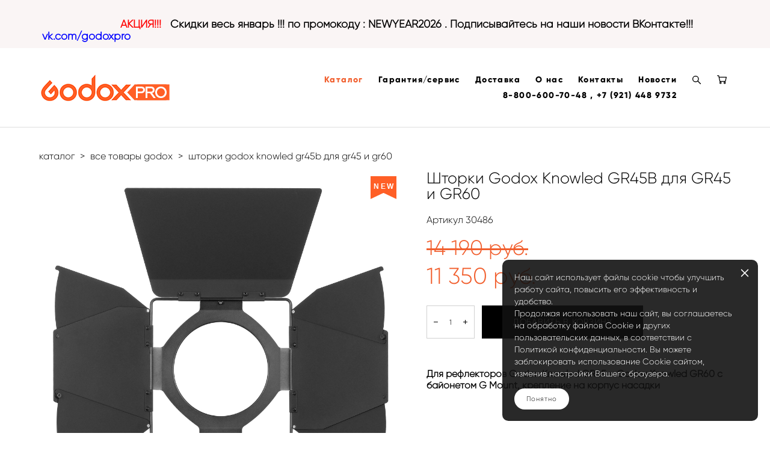

--- FILE ---
content_type: text/html; charset=UTF-8
request_url: https://godox.pro/shop/shtorki-godox-knowled-gr45b-dlja-gr45-i-gr60
body_size: 19692
content:
<!-- Vigbo-cms //cdn-st2.vigbo.com/u74664/85991/ chloe -->
<!DOCTYPE html>
<html lang="ru">
<head>
    <script>var _createCookie=function(e,o,t){var i,n="";t&&((i=new Date).setTime(i.getTime()+864e5*t),n="; expires="+i.toGMTString()),document.cookie=e+"="+o+n+"; path=/"};function getCookie(e){e=document.cookie.match(new RegExp("(?:^|; )"+e.replace(/([\.$?*|{}\(\)\[\]\\\/\+^])/g,"\\$1")+"=([^;]*)"));return e?decodeURIComponent(e[1]):void 0}"bot"==getCookie("_gphw_mode")&&_createCookie("_gphw_mode","humen",0);</script>
    <meta charset="utf-8">
<title>Godox.pro Шторки Godox Knowled GR45B для GR45 и GR60 купить. Гарантия 2 года. Официальный товар</title>
<meta name="keywords" content="Шторки Godox Knowled GR45B для GR45 и GR60 купить, Godox Knowled GR45B купить со скидкой" />
<meta name="description" content="Godox.pro В наличии ❗Шторки Godox Knowled GR45B для GR45 и GR60❗ Скидки до 15% и доставка по РФ ✅  Официальная гарантия 2 года ❗" />
    <meta property="og:title" content="Godox.pro Шторки Godox Knowled GR45B для GR45 и GR60 купить. Гарантия 2 года. Официальный товар" />
    <meta property="og:description" content="Godox.pro В наличии ❗Шторки Godox Knowled GR45B для GR45 и GR60❗ Скидки до 15% и доставка по РФ ✅  Официальная гарантия 2 года ❗" />
    <meta property="og:url" content="https://godox.pro/shop/shtorki-godox-knowled-gr45b-dlja-gr45-i-gr60" />
    <meta property="og:type" content="website" />
        <meta property="og:image" content="//cdn-sh1.vigbo.com/shops/180420/products/22059479/images/3-28a22d7f22c73cbc8a90ce81193c4c6e.jpg" />
        <meta property="og:image" content="//cdn-st2.vigbo.com/u74664/85991/logo/u-d29d6b6a3578a09dc7d6f15ff6aae723@2x.gif" />
        <meta property="og:image" content="//cdn-sh1.vigbo.com/shops/180420/products/22059479/images/3-32bdfcb5220083de9ac7dffe64893ff0.png" />

<meta name="viewport" content="width=device-width, initial-scale=1">


	<link rel="shortcut icon" href="//cdn-st2.vigbo.com/u74664/85991/favicon.ico" type="image/x-icon" />

<!-- Blog RSS -->

<!-- Preset CSS -->
    <script>window.use_preset = false;</script>

<script>
    window.cdn_paths = {};
    window.cdn_paths.modules = '//cdn-s.vigbo.com/cms/kevin2/site/' + 'dev/scripts/site/';
    window.cdn_paths.site_scripts = '//cdn-s.vigbo.com/cms/kevin2/site/' + 'dev/scripts/';
</script>
    <link href="https://fonts.googleapis.com/css?family=Abel|Alegreya:400,400i,700,700i,800,800i,900,900i|Alex+Brush|Amatic+SC:400,700|Andika|Anonymous+Pro:400i,700i|Anton|Arimo:400,400i,700,700i|Arsenal:400,400i,700,700i|Asap:400,400i,500,500i,600,600i,700,700i|Bad+Script|Baumans|Bitter:100,100i,200,200i,300,300i,400i,500,500i,600,600i,700i,800,800i,900,900i|Brygada+1918:400,700,400i,700i|Cactus+Classical+Serif|Carlito:400,700,400i,700i|Chocolate+Classical+Sans|Comfortaa:300,400,500,600,700|Commissioner:100,200,300,400,500,600,700,800,900|Cormorant:300i,400i,500,500i,600,600i,700i|Cormorant+Garamond:300i,400i,500,500i,600,600i,700i|Cormorant+Infant:300i,400i,500,500i,600,600i,700i|Cousine:400,400i,700,700i|Crafty+Girls|Cuprum:400,400i,700,700i|Days+One|Dela+Gothic+One|Delius+Unicase:400,700|Didact+Gothic|Dosis|EB+Garamond:400i,500,500i,600,600i,700i,800,800i|Euphoria+Script|Exo|Exo+2:100,100i,200,200i,300i,400i,500,500i,600,600i,700i,800,800i,900,900i|Federo|Fira+Code:300,500,600|Fira+Sans:100,100i,200,200i,300i,400i,500,500i,600,600i,700i,800,800i,900,900i|Fira+Sans+Condensed:100,100i,200,200i,300i,400i,500,500i,600,600i,700i,800,800i,900,900i|Forum|Gentium+Book+Plus:400,700,400i,700i|Gentium+Plus:400,700,400i,700i|Geologica:100,200,300,400,500,600,700,800,900|Glegoo:400,700|Golos+Text:400,500,600,700,800,900|Gudea:400,400i,700|Handlee|IBM+Plex+Mono:100,100i,200,200i,300i,400i,500,500i,600,600i,700i|IBM+Plex+Sans:100,100i,200,200i,300i,400i,500,500i,600,600i,700i|IBM+Plex+Serif:100,100i,200,200i,300,300i,400,400i,500,500i,600,600i,700,700i|Inter:100,200,300,400,500,600,700,800,900|Inter+Tight:100,200,300,400,500,600,700,800,900,100i,200i,300i,400i,500i,600i,700i,800i,900i|Istok+Web:400,400i,700,700i|JetBrains+Mono:100,100i,200,200i,300,300i,400,400i,500,500i,600,600i,700,700i,800,800i|Jost:100,100i,200,200i,300,300i,400,400i,500,500i,600,600i,700,700i,800,800i,900,900i|Jura:400,300,500,600,700|Kelly+Slab|Kranky|Krona+One|Leckerli+One|Ledger|Liter|Lobster|Lora:400,400i,700,700i,500,500i,600,600i|Lunasima:400,700|Manrope:200,300,400,500,600,700,800|Marck+Script|Marko+One|Marmelad|Merienda+One|Merriweather:300i,400i,700i,900,900i|Moderustic:300,400,500,600,700,800|Montserrat:300i,400i,500,500i,600,600i,700i,800,800i,900,900i|Montserrat+Alternates:100,100i,200,200i,300,300i,400,400i,500,500i,600,600i,700,700i,800,800i,900,900i|Mulish:200,300,400,500,600,700,800,900,200i,300i,400i,500i,600i,700i,800i,900i|Neucha|Noticia+Text:400,400i,700,700i|Noto+Sans:400,400i,700,700i|Noto+Sans+Mono:100,200,300,400,500,600,700,800,900|Noto+Serif:400,400i,700,700i|Noto+Serif+Display:100,200,300,400,500,600,700,800,900,100i,200i,300i,400i,500i,600i,700i,800i,900i|Nova+Flat|Nova+Oval|Nova+Round|Nova+Slim|Nunito:400,200,200i,300,300i,400i,600,600i,700,700i,800,800i,900,900i|Old+Standard+TT:400i|Open+Sans:300i,400i,600,600i,700i,800,800i|Open+Sans+Condensed:300,300i,700|Oranienbaum|Original+Surfer|Oswald:200,500,600|Oxygen:300|Pacifico|Philosopher:400,400i,700,700i|Piazzolla:100,200,300,400,500,600,700,800,900,100i,200i,300i,400i,500i,600i,700i,800i,900i|Play:400,700|Playfair+Display:400,700,400i,500,500i,600,600i,700i,800,800i,900,900i|Playfair+Display+SC|Poiret+One|Press+Start+2P|Prosto+One|PT+Mono|PT+Sans:400i,700i|PT+Sans+Caption:400,700|PT+Sans+Narrow:400,700|PT+Serif:400i,700i|PT+Serif+Caption:400,400i|Quicksand|Raleway:100,100i,300i,400i,500,500i,600,600i,700i,800,800i,900,900i|Roboto:100,100i,300i,400i,500,500i,700i,900,900i|Roboto+Condensed:300i,400i,700i|Roboto+Mono:100,100i,200,200i,300,300i,400,400i,500,500i,600,600i,700,700i|Roboto+Slab:100,200,500,600,800,900|Rochester|Rokkitt:400,100,300,500,600,700,800,900|Rubik:300i,400i,500,500i,600,600i,700i,800,800i,900,900i|Ruslan+Display|Russo+One|Salsa|Satisfy|Scada:400,400i,700,700i|Snippet|Sofia|Source+Code+Pro:200,300,400,500,600,700,900|Source+Sans+Pro:200,300,400,600,700,900|Source+Serif+Pro:200,200i,300,300i,400,400i,600,600i,700,700i,900,900i|Spectral:200,200i,300,300i,400,400i,500,500i,600,600i,700,700i,800,800i|Stint+Ultra+Expanded|STIX+Two+Text:400,700,400i,700i|Syncopate|Tenor+Sans|Tinos:400,400i,700,700i|Trochut|Ubuntu:300i,400i,500,500i,700i|Ubuntu+Condensed|Ubuntu+Mono:400,400i,700,700i|Unbounded:200,300,400,500,600,700,800,900|Underdog|Unkempt:400,700|Voces|Wix+Madefor+Display:400,500,600,700,800|Wix+Madefor+Text:400,500,600,700,800,400i,500i,600i,700i,800i|Yeseva+One|Ysabeau:100,200,300,400,500,600,700,800,900,100i,200i,300i,400i,500i,600i,700i,800i,900i|Ysabeau+Infant:100,200,300,400,500,600,700,800,900,100i,200i,300i,400i,500i,600i,700i,800i,900i|Ysabeau+Office:100,200,300,400,500,600,700,800,900,100i,200i,300i,400i,500i,600i,700i,800i,900i|Ysabeau+SC:100,200,300,400,500,600,700,800,900|Zen+Old+Mincho&display=swap&subset=cyrillic" rel="stylesheet">    <!-- CORE CSS -->
            <link rel="stylesheet" type="text/css" href="//cdn-sh.vigbo.com/vigbo-cms/styles/prod/build_shop_front.css?v=FnqQ0y">
        <!-- SITE CSS -->
    <link rel="stylesheet" type="text/css" href="//cdn-s.vigbo.com/cms/kevin2/site/prod/css/build_cms_front.css?v=FnqQ0y">
    <!-- PREVIEW CSS -->
        <link rel="stylesheet" type="text/css" href="https://godox.pro/css/custom-shop.css?v=46.738" />
            <!-- +React styles -->
    <link rel="stylesheet" type="text/css" href="//cdn-s.vigbo.com/cms/kevin2/site/prod/css/main.chunk.css?ver=dewsUi"></link>
    <!-- -React styles -->
    
    <!-- LIFE CHANGED CSS -->
            <link rel="stylesheet" type="text/css" href="https://godox.pro/css/custom.css?v=46.738" />
    
    
                    <!-- <script src="//cdn-s.vigbo.com/cms/kevin2/site/dev/scripts/vendor/jquery-1.9.1.min.js?v=dewsUi"></script> -->

            <link rel="stylesheet" type="text/css" href="https://godox.pro/css/css_user.css?v=46.738" />
    
    
    <!-- Google Tag Manager -->
<!--
<script>(function(w,d,s,l,i){w[l]=w[l]||[];w[l].push({'gtm.start':
new Date().getTime(),event:'gtm.js'});var f=d.getElementsByTagName(s)[0],
j=d.createElement(s),dl=l!='dataLayer'?'&l='+l:'';j.async=true;j.src=
'https://www.googletagmanager.com/gtm.js?id='+i+dl;f.parentNode.insertBefore(j,f);
})(window,document,'script','dataLayer','GTM-PTSHFSN');</script>
-->
<!-- End Google Tag Manager -->

<!-- Yandex.Metrika counter -->
<script type="text/javascript" >
    (function (d, w, c) {
        (w[c] = w[c] || []).push(function() {
            try {
                w.yaCounter47948327 = new Ya.Metrika({
                    id:47948327,
                    clickmap:true,
                    trackLinks:true,
                    accurateTrackBounce:true,
                    webvisor:true
                });
            } catch(e) { }
        });

        var n = d.getElementsByTagName("script")[0],
            s = d.createElement("script"),
            f = function () { n.parentNode.insertBefore(s, n); };
        s.type = "text/javascript";
        s.async = true;
        s.src = "https://mc.yandex.ru/metrika/watch.js";

        if (w.opera == "[object Opera]") {
            d.addEventListener("DOMContentLoaded", f, false);
        } else { f(); }
    })(document, window, "yandex_metrika_callbacks");
</script>
<noscript><div><img src="https://mc.yandex.ru/watch/47948327" style="position:absolute; left:-9999px;" alt="" /></div></noscript>
<!-- /Yandex.Metrika counter -->

<meta name="yandex-verification" content="316175be26924f48" />

<script src="//code.jivo.ru/widget/CnOefXHSgb" async></script>

<!-- Top.Mail.Ru counter -->
<script type="text/javascript">
var _tmr = window._tmr || (window._tmr = []);
_tmr.push({id: "3478724", type: "pageView", start: (new Date()).getTime()});
(function (d, w, id) {
  if (d.getElementById(id)) return;
  var ts = d.createElement("script"); ts.type = "text/javascript"; ts.async = true; ts.id = id;
  ts.src = "https://top-fwz1.mail.ru/js/code.js";
  var f = function () {var s = d.getElementsByTagName("script")[0]; s.parentNode.insertBefore(ts, s);};
  if (w.opera == "[object Opera]") { d.addEventListener("DOMContentLoaded", f, false); } else { f(); }
})(document, window, "tmr-code");
</script>
<noscript><div><img src="https://top-fwz1.mail.ru/counter?id=3478724;js=na" style="position:absolute;left:-9999px;" alt="Top.Mail.Ru" /></div></noscript>
<!-- /Top.Mail.Ru counter -->
    <style>
    .adaptive-desktop .custom__content--max-width,
    .adaptive-desktop .md-infoline__wrap {
        max-width: 100%;
    }
</style>
    <script src="//cdn-s.vigbo.com/cms/kevin2/site/dev/scripts/vendor/jquery-3.3.1.min.js?ver=dewsUi"></script>

    </head>


	



    <body data-template="chloe" class="f__preset-box f__site f__2 loading locale_ru chloe mod--search-enable mod--img-logo mod--header-static mod--menu-action-on-scroll mod--menu-load-on-scroll mod--menu-effect-from-top protect-images desktop mod--shop-page adaptive-desktop mod--horizontal-menu mod--infoline-enable bot-version js--loading-cascade mod--font-none-preset layout-logo-left--from-logo   " data-preview="">

            
    
                        <!-- Инфополоса -->
            <div id="md-infoline" class="md-infoline js--infoline  ">
                    <div class="md-infoline__cont f__3">
            <div class="md-infoline__wrap custom__content--max-width">
                                <p class="f__3 f__mt-0 f__mb-0"><span style="font-size:18px;">&nbsp; &nbsp; &nbsp; &nbsp; &nbsp; &nbsp; &nbsp; &nbsp;<strong><span style="color:#ff0000;">&nbsp; &nbsp; &nbsp; &nbsp;<br />
&nbsp; &nbsp; &nbsp; &nbsp; &nbsp; &nbsp; &nbsp; &nbsp; &nbsp; &nbsp; &nbsp; &nbsp; &nbsp; &nbsp;АКЦИЯ!!!</span><span style="color:#000000;">&nbsp; &nbsp;Скидки весь январь !!! по промокоду : NEWYEAR2026 .&nbsp;Подписывайтесь на наши новости ВКонтакте!!!</span>&nbsp;</strong> &nbsp; <strong><a href="http://vk.com/godoxpro"><span style="color:#0000ff;">&nbsp;vk.com/godoxpro</span></a></strong></span></p>                            </div>
        </div>
    
</div>
    <div class="md-infoline-assets">
        <script>
            let infolineTypeTpl = 'tech'; /* Миграция и смена дизайна*/
			const infolineDBVersionTpl = "18";
            let infoscripeStorage = localStorage.getItem('infostripe');
            const infostripeData = JSON.parse(infoscripeStorage);
			let infolineinfolineFirstJSTpl = false;

            if(!infoscripeStorage || (infoscripeStorage && (infostripeData.version !== infolineDBVersionTpl))) {
                infolineinfolineFirstJSTpl = true;
                $('body').addClass('is--infoline-firstopen');
            }
        </script>
        <script>
			infolineTypeTpl = 'user'; /* Используется обычной полосой */
			const infolineCrossSettingTpl = "false";
        </script>
<style>
    .md-infoline__cont {
    padding-top: 10px;
    padding-bottom: 10px;
}
    .md-infoline {
        background: #faf5f5;
    }
.md-infoline__close svg path {
        fill: ;
    }
/* Цвет крестика не используется после задачи MAIN-3592
.md-infoline__close:hover svg path  {
        fill: ;
    }
*/
</style>
        </div>

                <div class="l-wrap js-wrap">

    <header class="l-header l-header-main js-header-main layout-logo-left--from-logo  ">
    <div class="l-header__wrapper custom__header-decorate-line custom__menu-bg-rgba mod--menubg-nochange custom__header-padding-y mod--show-menu-after-logo-load mod--effect-move-from-top">
        <div class="l-header__cont ">

            <div class="l-header__row">

                <div class="l-header__col0 l-header__col l-header__mobile--box"><!-- mobile menu -->
                    <!-- basket icon for mobile -->
                                            <div class="md-menu__icons mod--right md-menu__li-l1">
                            <!-- Если есть поиск или корзина -->
    <div class="l-header__icons--box f__menu">
        &nbsp; <!-- для выравнивания по вертикали (дублирует размер шрифта) -->

        <div class="l-header__icons--wrap">
            <div class="js--iconBasketWrapper" >
                 <!-- если не только Поиск и есть Магазин -->
                    <!-- то выводим корзину -->
                    <div class="js--iconBasketView shop_page l-header__icon l-header__icon--cart" >
                        <a href='/shop/cart' class='shop-basket--box lnk-cart design_editor-icons' data-id='shop-cart-widget'>
                            <span class='shop-basket'>
                                                                    <!-- Basket 05 -->
                                    <svg xmlns="http://www.w3.org/2000/svg" viewBox="0 0 18.5 17.5"><polyline class="basket-svg-style basket-svg-edit-round" points="0.75 1.63 3.13 1.63 5.51 12.59 15.95 12.59 17.75 4.63 4.3 4.63"/><ellipse class="basket-svg-style basket-svg-edit-limit" cx="6.64" cy="15.42" rx="1.36" ry="1.33"/><ellipse class="basket-svg-style basket-svg-edit-limit" cx="14.59" cy="15.42" rx="1.36" ry="1.33"/></svg>

                                                            </span>
                            <span class='shop-cart-widget-amount'>
                                                            </span>
                        </a>
                    </div>
                
            </div>

                            <div class="l-header__icon l-header__icon--search">
                    <a class="searchform__svg js--open_searchform design_editor-icons">
                        <svg xmlns="http://www.w3.org/2000/svg" viewBox="0 0 15.5 17.5"><ellipse class="search-svg-style" cx="5.92" cy="8.01" rx="5.17" ry="5.13"/><line class="search-svg-style" x1="9.59" y1="11.64" x2="14.75" y2="16.75"/></svg>
                    </a>
                </div>
                    </div>

        <!-- Add separator -->
                <!-- -->
    </div>
                        </div>
                                    </div>

                <div class="l-header__col1 l-header__col l-header__logo--box mod--set-logo-max-width">
                    <div id='logoWrap' class='logo__wrap' data-lt="" >
                        
<div class="logo logo-image">
	<a href="https://godox.pro/">
		

			
			<img src="[data-uri]"
				 data-src="//cdn-st2.vigbo.com/u74664/85991/logo/u-d29d6b6a3578a09dc7d6f15ff6aae723.gif?v=46.738"
				 alt="Godox.pro"
				 title="Godox.pro"
				 class="copy-protect mod--has-logo2x mod--has-logo1x "
				 						data-src2x="//cdn-st2.vigbo.com/u74664/85991/logo/u-d29d6b6a3578a09dc7d6f15ff6aae723@2x.gif?v=46.738"
						data-width2x="220"
				 			/>
			</a>

</div>
                    </div>
                </div>

                <div class="l-header__col2 l-header__col l-header__menu--box">

                    <nav class='md-menu' data-menu-type="origin">
                        			<ul class="menu md-menu__main js--menu__main is--level1 		 mod--menu_left"><li  id="5308531" data-id="5308531" class="md-menu__li-l1 menu-item js--menu__li-l1  active"><a class="md-menu__href-l1 is--link-level1 f__menu mod--href-l1__shop js--shop-categories-link  big-height5" data-name="Каталог" data-url="shop" href="https://godox.pro/shop"  >Каталог</a></li><li  id="5308538" data-id="5308538" class="md-menu__li-l1 menu-item js--menu__li-l1 "><a class="md-menu__href-l1 is--link-level1 f__menu  big-height5" href="https://godox.pro/garantija-i-servis-godox"  >Гарантия/сервис </a></li><li  id="5308536" data-id="5308536" class="md-menu__li-l1 menu-item js--menu__li-l1 "><a class="md-menu__href-l1 is--link-level1 f__menu  big-height5" href="https://godox.pro/dostavka"  >Доставка</a></li><li  id="5308539" data-id="5308539" class="md-menu__li-l1 menu-item js--menu__li-l1 "><a class="md-menu__href-l1 is--link-level1 f__menu  big-height5" href="https://godox.pro/o-nas"  >О нас</a></li><li  id="5308533" data-id="5308533" class="md-menu__li-l1 menu-item js--menu__li-l1 "><a class="md-menu__href-l1 is--link-level1 f__menu  big-height5" href="https://godox.pro/contacts_spec"  >Контакты</a></li><li  id="6475970" data-id="6475970" class="md-menu__li-l1 menu-item js--menu__li-l1 "><a class="md-menu__href-l1 is--link-level1 f__menu  big-height5" href="https://godox.pro/news"  >Новости</a></li><li  id="5308540" data-id="5308540" class="md-menu__li-l1 menu-item js--menu__li-l1 "><a class="md-menu__href-l1 is--link-level1 f__menu  big-height5" href="/#" rel="ext noopener noreferrer" >8-800-600-70-48 , +7 (921) 448 9732</a></li></ul><div class="md-menu-mobile__socials social-icons"><div class="social-icons-wrapper"></div></div>
                        <div class="js--menu-icons md-menu__icons md-menu__li-l1 md-menu__has-separator shop_page" >
                            <!-- Если есть поиск или корзина -->
    <div class="l-header__icons--box f__menu">
        &nbsp; <!-- для выравнивания по вертикали (дублирует размер шрифта) -->

        <div class="l-header__icons--wrap">
            <div class="js--iconBasketWrapper" >
                 <!-- если не только Поиск и есть Магазин -->
                    <!-- то выводим корзину -->
                    <div class="js--iconBasketView shop_page l-header__icon l-header__icon--cart" >
                        <a href='/shop/cart' class='shop-basket--box lnk-cart design_editor-icons' data-id='shop-cart-widget'>
                            <span class='shop-basket'>
                                                                    <!-- Basket 05 -->
                                    <svg xmlns="http://www.w3.org/2000/svg" viewBox="0 0 18.5 17.5"><polyline class="basket-svg-style basket-svg-edit-round" points="0.75 1.63 3.13 1.63 5.51 12.59 15.95 12.59 17.75 4.63 4.3 4.63"/><ellipse class="basket-svg-style basket-svg-edit-limit" cx="6.64" cy="15.42" rx="1.36" ry="1.33"/><ellipse class="basket-svg-style basket-svg-edit-limit" cx="14.59" cy="15.42" rx="1.36" ry="1.33"/></svg>

                                                            </span>
                            <span class='shop-cart-widget-amount'>
                                                            </span>
                        </a>
                    </div>
                
            </div>

                            <div class="l-header__icon l-header__icon--search">
                    <a class="searchform__svg js--open_searchform design_editor-icons">
                        <svg xmlns="http://www.w3.org/2000/svg" viewBox="0 0 15.5 17.5"><ellipse class="search-svg-style" cx="5.92" cy="8.01" rx="5.17" ry="5.13"/><line class="search-svg-style" x1="9.59" y1="11.64" x2="14.75" y2="16.75"/></svg>
                    </a>
                </div>
                    </div>

        <!-- Add separator -->
                <!-- -->
    </div>
                        </div>
                    </nav>
                </div>

                <div class="l-header__col3 l-header__col l-header__ham--box" data-count-pages="7">
    <div class="md-menu__hamburger js-mob-menu-open">
        <svg height="20px" xmlns="http://www.w3.org/2000/svg" viewBox="0 0 18 17.5"><line class="hamburger-svg-style" y1="1" x2="18" y2="1"/><line class="hamburger-svg-style" y1="7" x2="18" y2="7"/><line class="hamburger-svg-style" y1="13" x2="18" y2="13"/></svg>
    </div>
</div>

            </div>
        </div>
    </div>
</header>








        <!-- Mobile menu -->
        <!-- mobile menu -->
<div  data-menu-type="mobile" data-custom-scroll data-set-top="stay-in-window" class="custom__header-decorate-line mod--custom-scroll-hidden mod--custom-scroll-resize md-menu--mobile js--menu--mobile mod--set-top--stop-mobile">
    <div class="md-menu--mobile__cont js--menu-mobile__cont">
                <div class="md-menu__icons mod--right md-menu__li-l1 js--menu__li-l1">
            <!-- Если есть поиск или корзина -->
    <div class="l-header__icons--box f__menu">
        &nbsp; <!-- для выравнивания по вертикали (дублирует размер шрифта) -->

        <div class="l-header__icons--wrap">
            <div class="js--iconBasketWrapper" >
                 <!-- если не только Поиск и есть Магазин -->
                    <!-- то выводим корзину -->
                    <div class="js--iconBasketView shop_page l-header__icon l-header__icon--cart" >
                        <a href='/shop/cart' class='shop-basket--box lnk-cart design_editor-icons' data-id='shop-cart-widget'>
                            <span class='shop-basket'>
                                                                    <!-- Basket 05 -->
                                    <svg xmlns="http://www.w3.org/2000/svg" viewBox="0 0 18.5 17.5"><polyline class="basket-svg-style basket-svg-edit-round" points="0.75 1.63 3.13 1.63 5.51 12.59 15.95 12.59 17.75 4.63 4.3 4.63"/><ellipse class="basket-svg-style basket-svg-edit-limit" cx="6.64" cy="15.42" rx="1.36" ry="1.33"/><ellipse class="basket-svg-style basket-svg-edit-limit" cx="14.59" cy="15.42" rx="1.36" ry="1.33"/></svg>

                                                            </span>
                            <span class='shop-cart-widget-amount'>
                                                            </span>
                        </a>
                    </div>
                
            </div>

                            <div class="l-header__icon l-header__icon--search">
                    <a class="searchform__svg js--open_searchform design_editor-icons">
                        <svg xmlns="http://www.w3.org/2000/svg" viewBox="0 0 15.5 17.5"><ellipse class="search-svg-style" cx="5.92" cy="8.01" rx="5.17" ry="5.13"/><line class="search-svg-style" x1="9.59" y1="11.64" x2="14.75" y2="16.75"/></svg>
                    </a>
                </div>
                    </div>

        <!-- Add separator -->
                <!-- -->
    </div>
        </div>
        
        			<ul class="menu md-menu__main js--menu__main is--level1 		 mod--menu_left"><li  id="5308531" data-id="5308531" class="md-menu__li-l1 menu-item js--menu__li-l1  active"><a class="md-menu__href-l1 is--link-level1 f__menu mod--href-l1__shop js--shop-categories-link  big-height5" data-name="Каталог" data-url="shop" href="https://godox.pro/shop"  >Каталог</a></li><li  id="5308538" data-id="5308538" class="md-menu__li-l1 menu-item js--menu__li-l1 "><a class="md-menu__href-l1 is--link-level1 f__menu  big-height5" href="https://godox.pro/garantija-i-servis-godox"  >Гарантия/сервис </a></li><li  id="5308536" data-id="5308536" class="md-menu__li-l1 menu-item js--menu__li-l1 "><a class="md-menu__href-l1 is--link-level1 f__menu  big-height5" href="https://godox.pro/dostavka"  >Доставка</a></li><li  id="5308539" data-id="5308539" class="md-menu__li-l1 menu-item js--menu__li-l1 "><a class="md-menu__href-l1 is--link-level1 f__menu  big-height5" href="https://godox.pro/o-nas"  >О нас</a></li><li  id="5308533" data-id="5308533" class="md-menu__li-l1 menu-item js--menu__li-l1 "><a class="md-menu__href-l1 is--link-level1 f__menu  big-height5" href="https://godox.pro/contacts_spec"  >Контакты</a></li><li  id="6475970" data-id="6475970" class="md-menu__li-l1 menu-item js--menu__li-l1 "><a class="md-menu__href-l1 is--link-level1 f__menu  big-height5" href="https://godox.pro/news"  >Новости</a></li><li  id="5308540" data-id="5308540" class="md-menu__li-l1 menu-item js--menu__li-l1 "><a class="md-menu__href-l1 is--link-level1 f__menu  big-height5" href="/#" rel="ext noopener noreferrer" >8-800-600-70-48 , +7 (921) 448 9732</a></li></ul><div class="md-menu-mobile__socials social-icons"><div class="social-icons-wrapper"></div></div>
        <span class="js-close-mobile-menu close-mobile-menu">
        <!--<svg width="20px" height="20px"  xmlns="http://www.w3.org/2000/svg" viewBox="0 0 14.39 17.5"><line class="close-menu-burger" x1="0.53" y1="2.04" x2="13.86" y2="15.37"/><line class="close-menu-burger" x1="0.53" y1="15.37" x2="13.86" y2="2.04"/></svg>-->
            <svg xmlns="http://www.w3.org/2000/svg" width="18" height="18" viewBox="0 0 18 18"><path class="close-menu-burger" fill="none" fill-rule="evenodd" stroke="#fff" stroke-linecap="round" stroke-linejoin="round" stroke-width="1.5" d="M9 9.5l8-8-8 8-8-8 8 8zm0 0l8 8-8-8-8 8 8-8z"/></svg>
        </span>
    </div>
</div>

        <!-- Blog Slider -->
        
        <!-- CONTENT -->
        <div class="l-content l-content--main  desktop ">
            <section class="l-content--box l-content--box-shop js--box-shop shopProductPage" data-hash="shop" data-structure="">
    <div class="container custom__content--max-width">
        <div class="page shop-product autotest--shop-product img-zoom">

            <div class="schop-content-wrapper js-shop-content-wrapper ">
                    <!-- +Breadcrumbs -->
            <nav class="shop-bread-crumbs autotest--shop-bread-crumbs f__s_crumbs f__3 de--shop-breadcrumbs__font-family">
                <a href="https://godox.pro/shop" class="de--shop-breadcrumbs__font-family">каталог</a>
                <span class="shop-separator">&GT;</span>

                
                                <a href="https://godox.pro/shop/vse-tovary-godox" class="de--shop-breadcrumbs__font-family">все товары godox</a>
                <span class="shop-separator">&GT;</span>
                
                <span>шторки godox knowled gr45b для gr45 и gr60</span>
            </nav>
            <!-- -Breadcrumbs -->
        
        
<div class="product-gallery layout-square">

    <!-- +Product image slider -->
    <div class="product-gallery__mobile js--product-parent-block js--product-gallery__mobile
                ">
                    <div class="product-gallery__slider js--product-gallery__slider product-main-image" data-count-image="5">
                                <div class="product-gallery__slider-item product-image js--product-gallery__item" data-index="0">
                                        <img                             fetchpriority="high"
                                                data-number="0"
                         src="[data-uri]%3D%3D" alt="Шторки Godox Knowled GR45B для GR45 и GR60"
                         class="loading copy-protect active"
                         data-index="0"
                         data-id="60861211"
                         data-base-path="//cdn-sh1.vigbo.com/shops/180420/products/22059479/images/"
                         data-file-name="28a22d7f22c73cbc8a90ce81193c4c6e.jpg"
                         data-sizes='{"2":{"width":1024,"height":1024},"3":{"width":2048,"height":2048},"500":{"width":512,"height":512}}'
                    data-version=""
                    data-width="1024"
                    data-height="1024" />
                </div>
                                <div class="product-gallery__slider-item product-image js--product-gallery__item" data-index="1">
                                        <img                             loading="lazy"
                            decoding="async"
                                                data-number="1"
                         src="[data-uri]%3D%3D" alt="Шторки Godox Knowled GR45B для GR45 и GR60"
                         class="loading copy-protect "
                         data-index="1"
                         data-id="60861212"
                         data-base-path="//cdn-sh1.vigbo.com/shops/180420/products/22059479/images/"
                         data-file-name="32bdfcb5220083de9ac7dffe64893ff0.png"
                         data-sizes='{"2":{"width":1024,"height":1024},"3":{"width":2000,"height":2000},"500":{"width":512,"height":512}}'
                    data-version=""
                    data-width="1024"
                    data-height="1024" />
                </div>
                                <div class="product-gallery__slider-item product-image js--product-gallery__item" data-index="2">
                                        <img                             loading="lazy"
                            decoding="async"
                                                data-number="2"
                         src="[data-uri]%3D%3D" alt="Шторки Godox Knowled GR45B для GR45 и GR60"
                         class="loading copy-protect "
                         data-index="2"
                         data-id="60861213"
                         data-base-path="//cdn-sh1.vigbo.com/shops/180420/products/22059479/images/"
                         data-file-name="99fa049250f41eac978f3033e2697655.png"
                         data-sizes='{"2":{"width":1024,"height":1024},"3":{"width":2000,"height":2000},"500":{"width":512,"height":512}}'
                    data-version=""
                    data-width="1024"
                    data-height="1024" />
                </div>
                                <div class="product-gallery__slider-item product-image js--product-gallery__item" data-index="3">
                                        <img                             loading="lazy"
                            decoding="async"
                                                data-number="3"
                         src="[data-uri]%3D%3D" alt="Шторки Godox Knowled GR45B для GR45 и GR60"
                         class="loading copy-protect "
                         data-index="3"
                         data-id="60861214"
                         data-base-path="//cdn-sh1.vigbo.com/shops/180420/products/22059479/images/"
                         data-file-name="98187adaa59309d342dd5f25320f2861.jpg"
                         data-sizes='{"2":{"width":1024,"height":1024},"3":{"width":2000,"height":2000},"500":{"width":512,"height":512}}'
                    data-version=""
                    data-width="1024"
                    data-height="1024" />
                </div>
                                <div class="product-gallery__slider-item product-image js--product-gallery__item" data-index="4">
                                        <img                             loading="lazy"
                            decoding="async"
                                                data-number="4"
                         src="[data-uri]%3D%3D" alt="Шторки Godox Knowled GR45B для GR45 и GR60"
                         class="loading copy-protect "
                         data-index="4"
                         data-id="60861215"
                         data-base-path="//cdn-sh1.vigbo.com/shops/180420/products/22059479/images/"
                         data-file-name="9f0b3e1abc06e609899ab1ebe81012ae.jpg"
                         data-sizes='{"2":{"width":1024,"height":1024},"3":{"width":2000,"height":2000},"500":{"width":512,"height":512}}'
                    data-version=""
                    data-width="1024"
                    data-height="1024" />
                </div>
                            </div>

            <div class="js--product-images product-images clearfix ">
                                <div class="product-image-cell js--product-gallery__item active" data-index="0">
                    <a href="#" class="product-image">
                                                <img                                 fetchpriority="high"
                                                        data-number="0"
                             src="" alt="Шторки Godox Knowled GR45B для GR45 и GR60" class="loading copy-protect"
                             data-index="0"
                             data-id="60861211"
                             data-sizes='{"2":{"width":1024,"height":1024},"3":{"width":2048,"height":2048},"500":{"width":512,"height":512}}'
                        data-base-path="//cdn-sh1.vigbo.com/shops/180420/products/22059479/images/"
                        data-file-name="28a22d7f22c73cbc8a90ce81193c4c6e.jpg"
                        data-version=""
                        data-width="1024"
                        data-height="1024" />
                    </a>
                </div>
                                <div class="product-image-cell js--product-gallery__item " data-index="1">
                    <a href="#" class="product-image">
                                                <img                                 loading="lazy"
                                decoding="async"
                                                        data-number="1"
                             src="" alt="Шторки Godox Knowled GR45B для GR45 и GR60" class="loading copy-protect"
                             data-index="1"
                             data-id="60861212"
                             data-sizes='{"2":{"width":1024,"height":1024},"3":{"width":2000,"height":2000},"500":{"width":512,"height":512}}'
                        data-base-path="//cdn-sh1.vigbo.com/shops/180420/products/22059479/images/"
                        data-file-name="32bdfcb5220083de9ac7dffe64893ff0.png"
                        data-version=""
                        data-width="1024"
                        data-height="1024" />
                    </a>
                </div>
                                <div class="product-image-cell js--product-gallery__item " data-index="2">
                    <a href="#" class="product-image">
                                                <img                                 loading="lazy"
                                decoding="async"
                                                        data-number="2"
                             src="" alt="Шторки Godox Knowled GR45B для GR45 и GR60" class="loading copy-protect"
                             data-index="2"
                             data-id="60861213"
                             data-sizes='{"2":{"width":1024,"height":1024},"3":{"width":2000,"height":2000},"500":{"width":512,"height":512}}'
                        data-base-path="//cdn-sh1.vigbo.com/shops/180420/products/22059479/images/"
                        data-file-name="99fa049250f41eac978f3033e2697655.png"
                        data-version=""
                        data-width="1024"
                        data-height="1024" />
                    </a>
                </div>
                                <div class="product-image-cell js--product-gallery__item " data-index="3">
                    <a href="#" class="product-image">
                                                <img                                 loading="lazy"
                                decoding="async"
                                                        data-number="3"
                             src="" alt="Шторки Godox Knowled GR45B для GR45 и GR60" class="loading copy-protect"
                             data-index="3"
                             data-id="60861214"
                             data-sizes='{"2":{"width":1024,"height":1024},"3":{"width":2000,"height":2000},"500":{"width":512,"height":512}}'
                        data-base-path="//cdn-sh1.vigbo.com/shops/180420/products/22059479/images/"
                        data-file-name="98187adaa59309d342dd5f25320f2861.jpg"
                        data-version=""
                        data-width="1024"
                        data-height="1024" />
                    </a>
                </div>
                                <div class="product-image-cell js--product-gallery__item " data-index="4">
                    <a href="#" class="product-image">
                                                <img                                 loading="lazy"
                                decoding="async"
                                                        data-number="4"
                             src="" alt="Шторки Godox Knowled GR45B для GR45 и GR60" class="loading copy-protect"
                             data-index="4"
                             data-id="60861215"
                             data-sizes='{"2":{"width":1024,"height":1024},"3":{"width":2000,"height":2000},"500":{"width":512,"height":512}}'
                        data-base-path="//cdn-sh1.vigbo.com/shops/180420/products/22059479/images/"
                        data-file-name="9f0b3e1abc06e609899ab1ebe81012ae.jpg"
                        data-version=""
                        data-width="1024"
                        data-height="1024" />
                    </a>
                </div>
                            </div>

            </div>
    <!-- -Product image slider -->

</div>

<div class="shop-fsbox">


		<div class="control close">
			<a class="fsbox__nav fsbox__close" id="fsboxClose" href="#">
				<svg class="fsbox__close-ico" xmlns="http://www.w3.org/2000/svg" width="18" height="18" viewBox="0 0 18 18">
					<path class="close-menu-burger de--main__text-default-color--stroke" fill="none" fill-rule="evenodd" stroke="#fff" stroke-linecap="round" stroke-linejoin="round" stroke-width="1.5" d="M9 9.5l8-8-8 8-8-8 8 8zm0 0l8 8-8-8-8 8 8-8z"></path>
				</svg>
			</a>
		</div>
		<div class="control prev">
			<a class="fsbox__nav" id="fsboxPrev" href="#">
				<svg xmlns="http://www.w3.org/2000/svg" width="14" height="14" viewBox="0 0 16 27"
					 style="overflow: hidden; position: relative;">
					<path class="de--main__text-default-color" stroke="none"
						  d="M140.206,1140.93L152,1151.86l-2.133,2.13L136,1141.13l0.137-.13-0.131-.14L149.869,1127l2.132,2.13Z"
						  transform="translate(-136 -1127)"></path>
				</svg>

			</a>
		</div>
		<div class="control next">
			<a class="fsbox__nav" id="fsboxNext" href="#">
				<svg xmlns="http://www.w3.org/2000/svg" width="14" height="14" viewBox="0 0 16 27"
					 style="overflow: hidden; position: relative;">
					<path class="de--main__text-default-color" stroke="none"
						  d="M2815,1141.13l-13.86,12.86-2.13-2.13,11.78-10.93-11.79-11.8,2.13-2.13,13.86,13.86-0.13.14Z"
						  transform="translate(-2799 -1127)"></path>
				</svg>
			</a>
		</div>

		<div class="spinner-container">
			<div class="spinner">
                <svg class="md-preloader" viewBox="0 0 66 66" xmlns="http://www.w3.org/2000/svg"><circle class="path" fill="none" stroke-width="4" stroke-linecap="round" cx="33" cy="33" r="30"></circle></svg>
            </div>
		</div>

		<div class="shop-slides">
                            <div class="shop-slide__block js--shop-slide__block">
                    <img src="data:image/gif,"
                         alt="Шторки Godox Knowled GR45B для GR45 и GR60"
                         class="loading js--copy-protect shop-slide js--shop-slide"
                         style="display: none; opacity: 0"
                        data-id="60861211"
                        data-base-path="//cdn-sh1.vigbo.com/shops/180420/products/22059479/images/"
                        data-file-name="28a22d7f22c73cbc8a90ce81193c4c6e.jpg"
                        data-version=""
                        data-sizes='{"2":{"width":1024,"height":1024},"3":{"width":2048,"height":2048},"500":{"width":512,"height":512}}'
                        data-width="1024"
                        data-height="1024" />
                </div>
                            <div class="shop-slide__block js--shop-slide__block">
                    <img src="data:image/gif,"
                         alt="Шторки Godox Knowled GR45B для GR45 и GR60"
                         class="loading js--copy-protect shop-slide js--shop-slide"
                         style="display: none; opacity: 0"
                        data-id="60861212"
                        data-base-path="//cdn-sh1.vigbo.com/shops/180420/products/22059479/images/"
                        data-file-name="32bdfcb5220083de9ac7dffe64893ff0.png"
                        data-version=""
                        data-sizes='{"2":{"width":1024,"height":1024},"3":{"width":2000,"height":2000},"500":{"width":512,"height":512}}'
                        data-width="1024"
                        data-height="1024" />
                </div>
                            <div class="shop-slide__block js--shop-slide__block">
                    <img src="data:image/gif,"
                         alt="Шторки Godox Knowled GR45B для GR45 и GR60"
                         class="loading js--copy-protect shop-slide js--shop-slide"
                         style="display: none; opacity: 0"
                        data-id="60861213"
                        data-base-path="//cdn-sh1.vigbo.com/shops/180420/products/22059479/images/"
                        data-file-name="99fa049250f41eac978f3033e2697655.png"
                        data-version=""
                        data-sizes='{"2":{"width":1024,"height":1024},"3":{"width":2000,"height":2000},"500":{"width":512,"height":512}}'
                        data-width="1024"
                        data-height="1024" />
                </div>
                            <div class="shop-slide__block js--shop-slide__block">
                    <img src="data:image/gif,"
                         alt="Шторки Godox Knowled GR45B для GR45 и GR60"
                         class="loading js--copy-protect shop-slide js--shop-slide"
                         style="display: none; opacity: 0"
                        data-id="60861214"
                        data-base-path="//cdn-sh1.vigbo.com/shops/180420/products/22059479/images/"
                        data-file-name="98187adaa59309d342dd5f25320f2861.jpg"
                        data-version=""
                        data-sizes='{"2":{"width":1024,"height":1024},"3":{"width":2000,"height":2000},"500":{"width":512,"height":512}}'
                        data-width="1024"
                        data-height="1024" />
                </div>
                            <div class="shop-slide__block js--shop-slide__block">
                    <img src="data:image/gif,"
                         alt="Шторки Godox Knowled GR45B для GR45 и GR60"
                         class="loading js--copy-protect shop-slide js--shop-slide"
                         style="display: none; opacity: 0"
                        data-id="60861215"
                        data-base-path="//cdn-sh1.vigbo.com/shops/180420/products/22059479/images/"
                        data-file-name="9f0b3e1abc06e609899ab1ebe81012ae.jpg"
                        data-version=""
                        data-sizes='{"2":{"width":1024,"height":1024},"3":{"width":2000,"height":2000},"500":{"width":512,"height":512}}'
                        data-width="1024"
                        data-height="1024" />
                </div>
            		</div>


</div>

<script type="text/json" id="images-sizes">
	{"2":{"width":1024,"height":0},"3":{"width":2048,"height":0},"500":{"width":512,"height":0}}</script>

        <!-- +Description product -->
        <article class="description js-description "">
            <h1 class="name f__s_product f__h2 f__mt-0 f__mb-0 stop-css">Шторки Godox Knowled GR45B для GR45 и GR60</h1>

                        <!-- +Vendor code -->
            <div class="shop-product__vendor-code js--shop-product__vendor-code f__3">
                                    Артикул                                            30486                                                </div>
            <!-- -Vendor code -->
            
                            <!-- +Price product -->
                <div class="price autotest--price">
                    <span class="product-price-min autotest--product-price-min f__2 f__s_price f__2  product-price-old autotest--product-price-old">14 190 pуб.</span><div class="product-price mod--width-discount"></div><span class="product-price-discount autotest--product-price-discount f__2 f__s_price-discount f__2">11 350 pуб.<div class="product-price"></div></span>                </div>
                <!-- -Price product -->
            
            <!-- +Aside product -->
            <div class="shop-product__aside">

                                    <!-- +Product params form -->
                    <div id="product-params-form" class="product-params" data-cssvariables-styling="true">

                        <div class="form-settings"
                            data-field-type="square"
                            data-border-type="square"
                            data-placeholder-type="hide"
                            data-field-between-distance="16"
                            data-field-bg-color="rgba(255, 255, 255, 1)"
                            data-field-border-color="rgba(209, 209, 209, 1)"
                            data-field-border-width="1"
                            data-field-focus-text-color="rgba(0, 0, 0, 1)"
                            data-field-text-style="reqular"
                            data-field-font="GilroyLight"
                            data-field-font-size="12"
                            data-field-letter-spacing="0.05"
                            data-field-text-color="rgba(0, 0, 0, 1)"
                            data-field-without-text-color="rgba(0, 0, 0, 1)"
                            data-button-type="square"
                            data-button-distance-to-form="24"
                            data-button-align="left"
                            data-button-color="rgba(0, 0, 0, 1)"
                            data-button-hover-color="rgba(209, 209, 209, 1)"
                            data-button-border-color="rgba(230, 230, 230, 0)"
                            data-button-border-width="0"
                            data-button-hover-border-color="rgba(230, 230, 230, 0)"
                            data-button-hover-border-width="0"
                            data-button-text-color="#ffffff"
                            data-button-hover-text-color="#ffffff"
                            data-button-font="GilroyLight"
                            data-button-font-size="14"
                            data-button-text-style="reqular"
                            data-button-letter-spacing="0.05"
                            data-button-paddings="30"
                            data-button-fullwidth="y"
                        ></div>

                                                            <div id="skuerr" class="error f__3" data-prefix="Выберите"></div>
                        <div class="form__field-box form__btn-box js--form__btn-box ">
                        
                                                                                                        <div class="box-number-with-control js--box-number-with-control mod--one-line">
                                        <span class="control-minus js--control-minus">
                                            <svg class="form__field_c" xmlns="http://www.w3.org/2000/svg" width="7" height="1" viewBox="0 0 7 1"><rect width="7" height="1" rx="0.5" ry="0.5"/></svg>
                                        </span>
                                        <input type="tel" id="skucount" name="skucount"
                                            value="1" maxlength="10"
                                            class="box-number__input js--box-number__input f__3 form__field form__field_bg form__field_bdc form__field_c  form__field_ff form__field_fs form__field_fw form__field_ls"
                                            data-max-available="5"
                                            data-update-stock="1"
                                            data-unlimited=""
                                            data-border-type="square"
                                            data-border-width="1" />

                                        <span class="control-plus js--control-plus">
                                            <svg class="form__field_c" xmlns="http://www.w3.org/2000/svg" width="7" height="7" viewBox="0 0 7 7"><path d="M126.5,101H124v2.5a0.5,0.5,0,0,1-1,0V101h-2.5a0.5,0.5,0,0,1,0-1H123V97.5a0.5,0.5,0,0,1,1,0V100h2.5A0.5,0.5,0,0,1,126.5,101Z" transform="translate(-120 -97)"/></svg>
                                        </span>
                                    </div>
                                
                                                                <a href="#" class="button form__btn product__add-cart autotest--addtocart
                                mod--one-line" id="skuadd"
                                data-url="https://godox.pro/shop"
                                data-default="Добавить в корзину"
                                data-proccess="добавление..."
                                data-success="добавлено"
                                data-error="Ошибка добавления товара в корзину. Попробуйте еще раз."
                                data-redirect=""
                                data-redirect-url="https://godox.pro/shop/cart">
                                    <span class="form__btn_cont f__h4-padding f__h4-margin f__h4">
                                        Добавить в корзину                                    </span>
                                </a>

                                                                    <span class="product-count js--product-count f__3 stop-form-typo__inner after-btn">
                                        В наличии:                                         <span class="stop-form-typo__inner">5</span>
                                         шт.                                    </span>
                                
                            <input type="hidden" data-type="full" id="skuval" value="34986036">
                                                    </div>
                    </div>
                    <!-- -Product params form -->
                
                <!-- +Text product -->
                <div class="text f__2">
                        <br /><strong>Для рефлекторов Godox Knowled GR45 и Godox Knowled GR60 с байонетом G Mount, крепление на корпус насадки</strong>                        <!-- +Text decoration -->
                                                <!-- -Text decoration -->
                    </div>
                <!-- -Text product -->

            </div>
            <!-- -Aside product -->
                            <!-- + Share btn -->
                <!-- +Social buttons -->
<div class="social-box clearfix">
                <!-- +VK Share -->
        <div class="vkontakte"></div><script id="vkScript"></script>
        <!-- -VK Share -->
        
    
</div>
<!-- -Social buttons -->
<script type="text/json" data-shop-action="socialicons">
    {"name":"\u0428\u0442\u043e\u0440\u043a\u0438 Godox Knowled GR45B \u0434\u043b\u044f GR45 \u0438 GR60","facebook":0,"vktext":"\u041c\u043d\u0435 \u043d\u0440\u0430\u0432\u0438\u0442\u0441\u044f","vk":1,"pinterest":0}</script>                <!-- - Share btn -->
                    </article>
        <!-- -Description product -->
    </div>
    <div class="additional_product_info text f__3"><article><p><b>Шторки Godox Knowled GR45</b>B &ndash; восьмилепестковые шторки (четыре основные и четыре дополнительных) на рефлектор <a href="https://falcon-eyes.ru/catalog/rasseivateli-i-reflektory/reflektor-godox-gr45-dlya-mg1200bi/" target="_blank">Godox Knowled GR45</a> или <a href="https://falcon-eyes.ru/catalog/rasseivateli-i-reflektory/reflektor-godox-gr60-dlya-mg1200bi/" target="_blank">Godox Knowled GR60 </a> с байонетом G Mount. Устанавливаются на корпус насадки в специально предусмотренное крепление.</p><p>Шторки позволяют ограничить распространение светового потока и регулировать его форму для создания различных кинематографических художественных эффектов. Дополнительные лепестки дают возможность более гибкого использования.</p><p>К корпусу прикреплен страховой тросик с карабином, чтобы предотвратить случайное падение оборудования.</p><p>Шторки имеют черную матовую антибликовую окраску, чтоб позволяет избегать паразитной засветки.</p><h4>Особенности:</h4><ul>	<li>	<p>Используются с рефлекторами Godox Knowled GR45 и Godox Knowled GR60 с байонетом G Mount;</p>	</li>	<li>	<p>Дополнительные лепестки дают возможность более гибкого использования;</p>	</li>	<li>	<p>Позволяют точно контролировать и избирательно ограничивать распространение светового луча;</p>	</li>	<li>	<p>Страховочный тросик на корпусе;</p>	</li>	<li>	<p>Черная матовая антибликовая окраска.</p>	</li></ul><div>&nbsp;</div><ul></ul></article><div><b>Характеристики:</b></div><div>&nbsp;</div><table border="1">	<tbody>		<tr>			<td>Модель</td>			<td>Godox Knowled GR45B</td>		</tr>		<tr>			<td>Совместимость</td>			<td>Рефлекторы Godox Knowled GR45 / GR60</td>		</tr>		<tr>			<td>Количество лепестков</td>			<td>8</td>		</tr>		<tr>			<td>Материал</td>			<td>алюминий</td>		</tr>		<tr>			<td>Вес</td>			<td>1.3 кг</td>		</tr>		<tr>			<td>Размер упаковки</td>			<td>395х295х70 мм</td>		</tr>		<tr>			<td>Вес с упаковкой</td>			<td>1.7 кг</td>		</tr>	</tbody></table><div>&nbsp;</div><div><b>Комплектация:</b></div>&nbsp;<ul>	<li>Шторки Godox Knowled GR45B для GR45 и GR60&nbsp;</li>	<li>Гарантийный талон</li></ul><code><span id="bx-cursor-node">&nbsp;</span></code></div>
    <div class="clearfix"></div>

    
            <style>
    .shop-static-grid .static-grid-item .static-grid-cell {margin: 0 0 20px 20px}    </style>

    <!-- +Bind products -->
    <div class="shop-products bind_products">
        <article class="description bind_product">
            <!-- <div class="cart-panel"></div> -->
            <h3 class="name bind_product f__s_product f__h3 f__mt-0 f__mb-0 stop-css">ТАКЖЕ ВАМ МОЖЕТ ПОНРАВИТЬСЯ</h3>
        </article>
        <div  id="position-correct" class="shop-static-grid product-meta-bottom-left product-note-bottom products-list" data-grid-image-rate="1" data-grid-image-col="6" data-grid-item-margin="20" data-grid-image-position="outer">
                            <div class="static-grid-item">
                    <div class="static-grid-cell">
                        <a href="https://godox.pro/shop/osvetitel-svetodiodnyy-godox-ledp120c-nakamernyy" class="product">
                        <div class="image " data-width="1000" data-height="1000">
                            <span class="spinner"></span>
                            <img class="copy-protect" data-src="//cdn-sh1.vigbo.com/shops/180420/products/19657265/images/2-69c86c661bed714802315cb266a267f1.jpg"  alt="Осветитель светодиодный Godox LEDP120C накамерный" border="0" data-width="1000" data-height="1000"  />

                                                                                        
                                                     </div>

                                                <div class="description f__s_base f__2">
                            <div class="cell bind-product">
                            <!--<div class="cell bind-product">-->
                                <div class="middle">

                                    <div class="product-name">
                                        Осветитель светодиодный Godox LEDP120C накамерный                                    </div>

                                                                        <div class="product-price">
                                                                                <span class="product-price-min autotest--product-price-min f__2   product-price-old autotest--product-price-old">4 890 pуб.</span><div class="product-price mod--width-discount"></div><span class="product-price-discount autotest--product-price-discount f__2 ">3 910 pуб.<div class="product-price"></div></span>                                    </div>
                                    
                                </div>
                            </div>
                        </div>
                                                </a>
                    </div>
                </div>
                                <div class="static-grid-item">
                    <div class="static-grid-cell">
                        <a href="https://godox.pro/shop/nabor-tsvetnyh-gelevyh-filtrov-godox-r200-cf" class="product">
                        <div class="image " data-width="1024" data-height="1024">
                            <span class="spinner"></span>
                            <img class="copy-protect" data-src="//cdn-sh1.vigbo.com/shops/180420/products/21732919/images/2-1dc2e05bf132bf2cecf713e04586b8e7.jpg"  alt="Набор цветных гелевых фильтров Godox R200 - CF" border="0" data-width="1024" data-height="1024"  />

                                                                                            <div class="cart-btn-container">
                                    <div class="cell bind-product">
                                        <div class="middle">
                                            <div class="shop-add-to-cart__catalog-btn js-shop-add-to-cart__catalog-btn " data-sku="34009506" data-shop-url="https://godox.pro/shop"
                                                 data-action=""
                                                 data-bg-color=""
                                                 data-bg-color-hover="">
                                                <!-- is basket icon -->
    <svg class="iconsSvgType5" xmlns="http://www.w3.org/2000/svg" width="36" height="36" viewBox="0 0 36 36">
        <path d="M19.3 18c.4.4 1 .4 1.4 0l3.1-3c.4-.4.4-1 0-1.4s-1-.4-1.4 0L21 15V5v-.1c0-.5-.5-1-1-1s-1 .5-1 1v9.9l-1.3-1.3c-.4-.4-1-.4-1.4 0-.4.4-.4 1 0 1.4l3 3.1zM27.5 27c-1.9 0-3.5 1.6-3.5 3.5s1.6 3.5 3.5 3.5 3.5-1.6 3.5-3.5-1.6-3.5-3.5-3.5zm0 5c-.8 0-1.5-.7-1.5-1.5s.7-1.5 1.5-1.5 1.5.7 1.5 1.5-.7 1.5-1.5 1.5zM12.5 27C10.6 27 9 28.6 9 30.5s1.6 3.5 3.5 3.5 3.5-1.6 3.5-3.5-1.6-3.5-3.5-3.5zm0 5c-.8 0-1.5-.7-1.5-1.5s.7-1.5 1.5-1.5 1.5.7 1.5 1.5-.7 1.5-1.5 1.5z"/>
        <path d="M33.1 9H27c-.6 0-1 .4-1 1s.5 1 1 1h4.9L29 24H11.6L8.9 11H13c.6 0 1-.4 1.1-1 0-.6-.5-1-1.1-1H8.6h-.1l-1-4.2c-.2-.5-.6-.8-1-.8H2c-.5 0-1 .4-1 1 0 .5.4 1 1 1h3.6l4.2 19.2c.1.5.5.8 1 .8h19c.5 0 .9-.3 1-.8l3.3-15V10c0-.6-.5-1-1-1z"/>
    </svg>
                                            </div>
                                        </div>
                                    </div>
                                </div>
                                                            
                                                     </div>

                                                <div class="description f__s_base f__2">
                            <div class="cell bind-product">
                            <!--<div class="cell bind-product">-->
                                <div class="middle">

                                    <div class="product-name">
                                        Набор цветных гелевых фильтров Godox R200 - CF                                    </div>

                                                                        <div class="product-price">
                                                                                <span class="product-price-min autotest--product-price-min f__2   product-price-old autotest--product-price-old">6 090 pуб.</span><div class="product-price mod--width-discount"></div><span class="product-price-discount autotest--product-price-discount f__2 ">4 870 pуб.<div class="product-price"></div></span>                                    </div>
                                    
                                </div>
                            </div>
                        </div>
                                                </a>
                    </div>
                </div>
                                <div class="static-grid-item">
                    <div class="static-grid-cell">
                        <a href="https://godox.pro/shop/osvetitel-svetodiodnyj-godox-dive-light-wt60d-dlja-podvodnoj-semki" class="product">
                        <div class="image " data-width="1024" data-height="1024">
                            <span class="spinner"></span>
                            <img class="copy-protect" data-src="//cdn-sh1.vigbo.com/shops/180420/products/22096031/images/2-ff3dbdcb038e418d42a55d19aa042cef.jpg"  alt="Осветитель светодиодный Godox Dive Light WT60D для подводной съемки" border="0" data-width="1024" data-height="1024"  />

                                                                                            <div class="cart-btn-container">
                                    <div class="cell bind-product">
                                        <div class="middle">
                                            <div class="shop-add-to-cart__catalog-btn js-shop-add-to-cart__catalog-btn " data-sku="35094705" data-shop-url="https://godox.pro/shop"
                                                 data-action=""
                                                 data-bg-color=""
                                                 data-bg-color-hover="">
                                                <!-- is basket icon -->
    <svg class="iconsSvgType5" xmlns="http://www.w3.org/2000/svg" width="36" height="36" viewBox="0 0 36 36">
        <path d="M19.3 18c.4.4 1 .4 1.4 0l3.1-3c.4-.4.4-1 0-1.4s-1-.4-1.4 0L21 15V5v-.1c0-.5-.5-1-1-1s-1 .5-1 1v9.9l-1.3-1.3c-.4-.4-1-.4-1.4 0-.4.4-.4 1 0 1.4l3 3.1zM27.5 27c-1.9 0-3.5 1.6-3.5 3.5s1.6 3.5 3.5 3.5 3.5-1.6 3.5-3.5-1.6-3.5-3.5-3.5zm0 5c-.8 0-1.5-.7-1.5-1.5s.7-1.5 1.5-1.5 1.5.7 1.5 1.5-.7 1.5-1.5 1.5zM12.5 27C10.6 27 9 28.6 9 30.5s1.6 3.5 3.5 3.5 3.5-1.6 3.5-3.5-1.6-3.5-3.5-3.5zm0 5c-.8 0-1.5-.7-1.5-1.5s.7-1.5 1.5-1.5 1.5.7 1.5 1.5-.7 1.5-1.5 1.5z"/>
        <path d="M33.1 9H27c-.6 0-1 .4-1 1s.5 1 1 1h4.9L29 24H11.6L8.9 11H13c.6 0 1-.4 1.1-1 0-.6-.5-1-1.1-1H8.6h-.1l-1-4.2c-.2-.5-.6-.8-1-.8H2c-.5 0-1 .4-1 1 0 .5.4 1 1 1h3.6l4.2 19.2c.1.5.5.8 1 .8h19c.5 0 .9-.3 1-.8l3.3-15V10c0-.6-.5-1-1-1z"/>
    </svg>
                                            </div>
                                        </div>
                                    </div>
                                </div>
                                                            
                                                     </div>

                                                <div class="description f__s_base f__2">
                            <div class="cell bind-product">
                            <!--<div class="cell bind-product">-->
                                <div class="middle">

                                    <div class="product-name">
                                        Осветитель светодиодный Godox Dive Light WT60D для подводной съемки                                    </div>

                                                                        <div class="product-price">
                                                                                <span class="product-price-min autotest--product-price-min f__2   product-price-old autotest--product-price-old">46 490 pуб.</span><div class="product-price mod--width-discount"></div><span class="product-price-discount autotest--product-price-discount f__2 ">37 190 pуб.<div class="product-price"></div></span>                                    </div>
                                    
                                </div>
                            </div>
                        </div>
                                                </a>
                    </div>
                </div>
                                <div class="static-grid-item">
                    <div class="static-grid-cell">
                        <a href="https://godox.pro/shop/osvetitel-svetodiodnyj-godox-ml100r" class="product">
                        <div class="image " data-width="1024" data-height="1024">
                            <span class="spinner"></span>
                            <img class="copy-protect" data-src="//cdn-sh1.vigbo.com/shops/180420/products/23977464/images/2-f026620cd8cf20603e6018b3c6943959.jpg"  alt="Осветитель светодиодный Godox ML100R" border="0" data-width="1024" data-height="1024"  />

                                                                                        
                                                     </div>

                                                <div class="description f__s_base f__2">
                            <div class="cell bind-product">
                            <!--<div class="cell bind-product">-->
                                <div class="middle">

                                    <div class="product-name">
                                        Осветитель светодиодный Godox ML100R                                    </div>

                                                                        <div class="product-price">
                                                                                <span class="product-price-min autotest--product-price-min f__2   product-price-old autotest--product-price-old">26 900 pуб.</span><div class="product-price mod--width-discount"></div><span class="product-price-discount autotest--product-price-discount f__2 ">21 520 pуб.<div class="product-price"></div></span>                                    </div>
                                    
                                </div>
                            </div>
                        </div>
                                                </a>
                    </div>
                </div>
                                <div class="static-grid-item">
                    <div class="static-grid-cell">
                        <a href="https://godox.pro/shop/godox_x3proo_x3pro_o_touchscreen_i-ttl" class="product">
                        <div class="image " data-width="1000" data-height="1000">
                            <span class="spinner"></span>
                            <img class="copy-protect" data-src="//cdn-sh1.vigbo.com/shops/180420/products/26263808/images/2-f1d69a202a2a5f53f49760a593117b89.jpg"  alt="Пульт-радиосинхронизатор Godox X3Pro O TTL для Olympus/Panasonic" border="0" data-width="1000" data-height="1000"  />

                                                                                        
                                                     </div>

                                                <div class="description f__s_base f__2">
                            <div class="cell bind-product">
                            <!--<div class="cell bind-product">-->
                                <div class="middle">

                                    <div class="product-name">
                                        Пульт-радиосинхронизатор Godox X3Pro O TTL для Olympus/Panasonic                                    </div>

                                                                        <div class="product-price">
                                                                                <span class="product-price-min autotest--product-price-min f__2   product-price-old autotest--product-price-old">16 900 pуб.</span><div class="product-price mod--width-discount"></div><span class="product-price-discount autotest--product-price-discount f__2 ">13 520 pуб.<div class="product-price"></div></span>                                    </div>
                                    
                                </div>
                            </div>
                        </div>
                                                </a>
                    </div>
                </div>
                                <div class="static-grid-item">
                    <div class="static-grid-cell">
                        <a href="https://godox.pro/shop/radiosinkhronizator-godox-x5-f-dlya-fujifilm-modulnyy" class="product">
                        <div class="image " data-width="1024" data-height="1024">
                            <span class="spinner"></span>
                            <img class="copy-protect" data-src="//cdn-sh1.vigbo.com/shops/180420/products/26424076/images/2-714854fead174e84e6a22991b8d7f8a3.jpg"  alt="Радиосинхронизатор Godox X5 F для Fujifilm модульный" border="0" data-width="1024" data-height="1024"  />

                                                                                        
                                                     </div>

                                                <div class="description f__s_base f__2">
                            <div class="cell bind-product">
                            <!--<div class="cell bind-product">-->
                                <div class="middle">

                                    <div class="product-name">
                                        Радиосинхронизатор Godox X5 F для Fujifilm модульный                                    </div>

                                                                        <div class="product-price">
                                                                                <span class="product-price-min autotest--product-price-min f__2  ">2 900 pуб.</span><div class="product-price "></div>                                    </div>
                                    
                                </div>
                            </div>
                        </div>
                                                </a>
                    </div>
                </div>
                            <div class="clearfix"></div>
        </div>
    </div>
    <!-- -Bind products -->
<script type="text/json" data-shop-action="bind-products"></script>

    
            <!-- +Messages -->
        <div class="messages hide">
            <span id="product-out-of-stock-msg">Нет в наличии</span>
            <span id="product-out-of-stock-error">К сожалению, данного товара нет в наличии. Добавить его в корзину невозможно.</span>
            <span id="product-price-from-message">от</span>
        </div>
        <!-- -Messages -->

    
</div>

<script type="text/json" id="shop-product-label">
    {"id":"23142","shop_id":"180420","name":"NEW","text":"NEW","form":"badge2","options":{"display_in_catalog":"1","display_in_product":"1","margin-x":"10","margin-y":"10","padding-x":"5","padding-y":"5","bg-color":"rgba(255, 95, 38, 1)","border-color":"rgba(255, 255, 255, 1)","border-width":"1","color":"rgba(255, 255, 255, 1)","font-family":"Arimo","font-size":"12","text-style":"bold","letter-spacing":"0.2","line-width":"2","position":"rightTop"},"product_id":"22059479","label_id":"23142"}</script>

<script type="text/json" id="shop-product-images">
    [{"alt":"\u0428\u0442\u043e\u0440\u043a\u0438 Godox Knowled GR45B \u0434\u043b\u044f GR45 \u0438 GR60","id":"60861211","name":"28a22d7f22c73cbc8a90ce81193c4c6e.jpg","version":null,"sizes":{"2":{"width":1024,"height":1024},"3":{"width":2048,"height":2048},"500":{"width":512,"height":512}},"linkedOptions":[]},{"alt":"\u0428\u0442\u043e\u0440\u043a\u0438 Godox Knowled GR45B \u0434\u043b\u044f GR45 \u0438 GR60","id":"60861212","name":"32bdfcb5220083de9ac7dffe64893ff0.png","version":null,"sizes":{"2":{"width":1024,"height":1024},"3":{"width":2000,"height":2000},"500":{"width":512,"height":512}},"linkedOptions":[]},{"alt":"\u0428\u0442\u043e\u0440\u043a\u0438 Godox Knowled GR45B \u0434\u043b\u044f GR45 \u0438 GR60","id":"60861213","name":"99fa049250f41eac978f3033e2697655.png","version":null,"sizes":{"2":{"width":1024,"height":1024},"3":{"width":2000,"height":2000},"500":{"width":512,"height":512}},"linkedOptions":[]},{"alt":"\u0428\u0442\u043e\u0440\u043a\u0438 Godox Knowled GR45B \u0434\u043b\u044f GR45 \u0438 GR60","id":"60861214","name":"98187adaa59309d342dd5f25320f2861.jpg","version":null,"sizes":{"2":{"width":1024,"height":1024},"3":{"width":2000,"height":2000},"500":{"width":512,"height":512}},"linkedOptions":[]},{"alt":"\u0428\u0442\u043e\u0440\u043a\u0438 Godox Knowled GR45B \u0434\u043b\u044f GR45 \u0438 GR60","id":"60861215","name":"9f0b3e1abc06e609899ab1ebe81012ae.jpg","version":null,"sizes":{"2":{"width":1024,"height":1024},"3":{"width":2000,"height":2000},"500":{"width":512,"height":512}},"linkedOptions":[]}]</script>


<script type="text/json" data-shop-action="product-details">
{
    "el": ".shop-product",
    "modalWindow": ".popup__overlay",
    "messages": {
        "requiredError": "Это поле обязательно для заполнения",
        "textInStok": "<span class='form__btn_cont f__h4-padding f__h4-margin f__h4'>Добавить в корзину</span>",
        "textOutOfStok": "<span class='form__btn_cont f__h4-padding f__h4-margin f__h4'>Нет в наличии</span>",
        "textPreOrder": "<span class='form__btn_cont f__h4-padding f__h4-margin f__h4'>Предзаказ</span>",
        "vendorCode": "Артикул"
    },
    "shopUrl": "https://godox.pro/shop",
    "preOrder": 1,
    "discounts": [],
    "skus": [{"product_id":"22059479","id":"34986036","vendor_code":"30486","options":null,"price":"<span class=\"product-price-min autotest--product-price-min f__2 product-price-old autotest--product-price-old\">14 190 p\u0443\u0431.<\/span><span class=\"product-price-discount f__2 autotest--product-price-discount\">11 350 p\u0443\u0431.<\/span>","price_with_discount":"11350.00","amount":"5","update_stock":"1","name":"\u0428\u0442\u043e\u0440\u043a\u0438 Godox Knowled GR45B \u0434\u043b\u044f GR45 \u0438 GR60","options-v2":null,"priceWithDiscount":"11350.00","priceOrigin":"14190.00"}]}
</script>

            <style>
            .zoomContainer {
                                    /*background-color: #f3f3f3 !important;*/
                            }
        </style>
    
<style>
    .desktop section[data-hash="shop"] ~ footer {opacity: 1;}
</style>
<script type="text/json" id="shop-type" data-type="products">[[{"product_id":"22059479","id":"34986036","vendor_code":"30486","options":null,"price":"<span class=\"product-price-min autotest--product-price-min f__2 product-price-old autotest--product-price-old\">14 190 p\u0443\u0431.<\/span><span class=\"product-price-discount f__2 autotest--product-price-discount\">11 350 p\u0443\u0431.<\/span>","price_with_discount":"11350.00","amount":"5","update_stock":"1","name":"\u0428\u0442\u043e\u0440\u043a\u0438 Godox Knowled GR45B \u0434\u043b\u044f GR45 \u0438 GR60","options-v2":null,"priceWithDiscount":"11350.00","priceOrigin":"14190.00"}],""]</script>

    <script type="text/javascript">
        function tracking_cart(){
            yaCounter47948327.reachGoal('PutInBasket')        };
    </script>

<![CDATA[YII-BLOCK-BODY-END]]>    </div>
</section>

        </div>
        <footer class="l-footer ">
		<a name="footer"></a>
	<div class='md-btn-go-up js-scroll-top'>
		<svg width="6px" height="11px" viewBox="0 0 7 11" version="1.1" xmlns="http://www.w3.org/2000/svg" xmlns:xlink="http://www.w3.org/1999/xlink">
			<g stroke="none" stroke-width="1" fill="none" fill-rule="evenodd">
				<g class='md-btn-go-up-svg-color' transform="translate(-1116.000000, -716.000000)" fill="#ffffff">
					<polygon transform="translate(1119.115116, 721.500000) scale(1, -1) translate(-1119.115116, -721.500000) " points="1116.92791 716 1116 716.9625 1119.71163 720.8125 1120.23023 721.5 1119.71163 722.1875 1116 726.0375 1116.92791 727 1122.23023 721.5"></polygon>
				</g>
			</g>
		</svg>
	</div>
	<div class="l-content l-content--footer desktop">
	<section id="blog2" class="l-content--box blog composite" data-structure="blog-dispatcher">
		<div class="composite-content blog-content sidebar-position-none blog-type-post" data-backbone-view="blog-post" data-protect-image="">
			<div class=" blog-content-box">
				<div class="items">
					<article class="post footer-post" id="post_">
						<div id="post-content" style="max-width: 100%;">
							<div class="post-body" data-structure="footer">
							<div class="post-body">
	<style type="text/css">.adaptive-desktop #section4645149_0 .section__content{min-height:10px;}footer .md-section, footer .copyright #gpwCC, footer .copyright a#gpwCC{color:rgba(25,25,25,1);}footer.l-footer .section__bg{background-color:#dedede;}footer.l-footer .copyright{background-color:#dedede;}.adaptive-mobile .l-footer, .adaptive-mobile .l-footer p, .adaptive-mobile .copyright__gophotoweb--box{text-align:center !important;}footer.l-footer .copyright__gophotoweb--box{text-align:right;}</style><a id="section5e4d1405711f6" class="js--anchor" name="section5e4d1405711f6"></a><div class="md-section js--section" id="section4645149_0">
        
    <div class="section__bg"  ></div>
			<div class="section__content">
				<div class="container custom__content--max-width"><div class="row"><div class="col col-md-24"><div class="widget"
	 id="widget_60216062"
	 data-id="60216062"
	 data-type="simple-text">

    
<div class="element simple-text transparentbg" id="w_60216062" style="background-color: transparent; ">
    <div class="text-box text-box-test1  nocolumns" style="max-width: 100%; -moz-column-gap: 10px; -webkit-column-gap: 10px; column-gap: 10px; letter-spacing: 0.1em; line-height: 1.3; font-family: 'GilroyLight'; font-size: 16px !important;  margin: 0 auto; ">
        <p style="text-align: center;">Godox.pro <strong>+7 (921) 448 9732</strong> (Спб).<strong> 8-800-600-70-48 (звонок бесплатный)</strong><br />
Эл. почта: <strong>info@godox.pro</strong></p>

<p style="text-align: center;">&nbsp;</p>

<p style="text-align: center;"><strong><a href="https://godox.pro/politika-obrabotki-personalnyh-dannyh?view-panel=politika-obrabotki-personalnyh-dannyh">Политика обработки персональных данных</a> и <a href="https://godox.pro/soglashenie-ob-ispolzovanie-sajta?view-panel=soglashenie-ob-ispolzovanie-sajta">Cоглашение об использовании сайта</a> </strong></p>

<p style="text-align: center;">&nbsp;</p>

<p style="text-align: center;"><span style="font-size:12px;"><span style="color: rgb(0, 0, 0); letter-spacing: 0.1em;">(C)2015-2025 Godox.pro. Фирменный интернет-магазин Godox</span></span></p>

<p style="text-align: center;">ПРОДАЕМ ТОЛЬКО ОФИЦИАЛЬНЫЙ ТОВАР&nbsp;</p>

<p style="text-align: center;">&nbsp;</p>

<p style="text-align: center;"><img src="/storage/editor/image.png" style="max-width: 100%; width: 150px;" /></p>

<p style="text-align: center;">&nbsp;</p>

<p style="text-align: center;">&nbsp;</p>

<p style="text-align: center;">Информация о технических характеристиках, составе комплектаций,&nbsp; рекомендованных розничных ценах, опубликованных на официальном сайте ООО &laquo;УЛЬТРА ТРЕЙД&raquo; (www.godox.pro), носит справочный характер и ни при каких обстоятельствах не является публичной офертой, определяемой положениями Статьи 437 ч.2 Гражданского кодекса Российской Федерации. Для получения подробной информации обращайтесь по телефону 8-800-600-70-48</p>
        
    </div>
</div></div>
</div></div><div class="row"><div class="col col-md-24"><div class="widget"
	 id="widget_70142197"
	 data-id="70142197"
	 data-type="social-icons">

    <div class="element widget-social-icons" id="w_70142197">
	<style>
				#w_70142197 .asi-icon-box { margin: 15px 7.5px 0 7.5px; }
		#w_70142197 .social-icons-content {margin: -15px -7.5px 0;}
							   #w_70142197 .asi-icon-box i { color: #000000; }
				#w_70142197 .asi-icon-box a:hover i { color: #ff5f26; }
				#w_70142197 .asi-icon-box  a,
							   #w_70142197 .asi-icon-box  i {
														  font-size: 26px;
														  line-height: 26px;
													  }
	</style>

	<div class="widget-content social-icons-content center">
				<div class="asi-icon-box">
			<a href="https://wa.me/+79214489732" target="_blank" rel="noopener">
				<i class="widget-social-icon-whatsapp"></i>
			</a>
		</div>
				<div class="asi-icon-box">
			<a href="https://t.me/+79214489732" target="_blank" rel="noopener">
				<i class="widget-social-icon-telegram"></i>
			</a>
		</div>
				<div class="asi-icon-box">
			<a href="https://vk.com/godoxpro" target="_blank" rel="noopener">
				<i class="widget-social-icon-vkontakte"></i>
			</a>
		</div>
				<div class="asi-icon-box">
			<a href="https://www.instagram.com/godox.pro/" target="_blank" rel="noopener">
				<i class="widget-social-icon-instagram"></i>
			</a>
		</div>
			</div>

</div></div>
</div></div></div></div></div></div>
							</div>
						</div>
					</article>
				</div>
			</div>
		</div>
	</section>
	</div>

	<div class="copyright ">
		<div class="copyright__gophotoweb--box">
			<div class="md-section js--section">
				<div class="section__content">
				<div class="container custom__content--max-width">
										<div class="row">
						<div class="col col-md-24">
                            <a id='gpwCC' href="https://vigbo.com/?utm_source=godox.pro&utm_medium=footer&utm_campaign=copyright" target="_blank" rel="noopener noreferrer">сайт от vigbo</a>
						</div>
					</div>
				</div>
				</div>
			</div>
		</div>
	</div>
	
</footer>

<!-- Search -->
	
<div class="searchform js--searchform mod--custom-scroll-hidden" data-custom-scroll> <!-- is- -active, is- -fixed -->
    <form>
        <div class="searchform__header">
            <div class="searchform__close-block">
                <div class="searchform__close js--searchform_close design_editor-icons__noresize">
                    <svg class="searchform__close-ico" xmlns="http://www.w3.org/2000/svg" width="18" height="18" viewBox="0 0 18 18"><path class="close-menu-burger de--search__search-icons--stroke" fill="none" fill-rule="evenodd" stroke="#fff" stroke-linecap="round" stroke-linejoin="round" stroke-width="1.5" d="M9 9.5l8-8-8 8-8-8 8 8zm0 0l8 8-8-8-8 8 8-8z"/></svg>
                </div>
            </div>
            <div class="searchform__tbl">
                <div class="searchform__tbl__in">
                    <div class="container">
                        <div class="searchform__push-input">
                            <input class="searchform__input js--searchform_input placeholder-default f__2" maxlength="100" autocomplete="off" type="text" name="searchform" placeholder="Что будем искать?">
                            <span class="searchform__push searchform__svg js--searchform_push design_editor-icons__noresize">
                                <svg xmlns="http://www.w3.org/2000/svg" viewBox="0 0 15.5 17.5"><ellipse class="search-svg-style de--search__search-icons--stroke" cx="5.92" cy="8.01" rx="5.17" ry="5.13"/><line class="search-svg-style de--search__search-icons--stroke" x1="9.59" y1="11.64" x2="14.75" y2="16.75"/></svg>
                            </span>
                            <div class="searchform__before"></div>
                            <div class="searchform__after"></div>
                        </div>
                    </div>
                </div>
            </div>
        </div>
        <div class="searchform__body">
            <div class="container clearfix">
                <div class="searchform__tabs-block">
                    <ul class="searchform__tabs-list clearfix color" data-radio-nav>
                                                                                                                    <li>
                                    <p class="js--sresult-count searchform__result-count active" data-search-type="shop"></p>
                                </li>
                                                </ul>
                    <div class="searchform__loading-block js--loading-result-block">
                        <div class="searchform__loading loading"><div class="searchform__dots"><span></span><span></span><span></span></div></div>
                    </div>
                </div>
            </div> <!-- for each tabs active -->
            <!-- To Top -->
            <div class="searchresult__totop js--scroll-top">
                <svg width="6px" height="11px" viewBox="0 0 7 11" version="1.1" xmlns="http://www.w3.org/2000/svg" xmlns:xlink="http://www.w3.org/1999/xlink"><g stroke="none" stroke-width="1" fill-rule="evenodd"><g class="md-btn-go-up-svg-color" transform="translate(-1116.000000, -716.000000)" fill="#000000"><use xlink:href="#totop"/></g></g></svg>
            </div>

            <div class="searchform__body-results js--scrolling js--scrollblock">

                <div class="container container_pt-0">
                    <div class="searchresult" data-radio-cont>
                        <div class="searchresult__item shop-products active" data-radio-el="1">
                            <div class="searchresult__container searchresult__shop-container">

                            </div>
                            <div class="clearfix"></div>
                            <div id="nextPageShop" class="searchform__loading js--searchform__loading">
                                <div class="searchform__dots">
                                    <span></span>
                                    <span></span>
                                    <span></span>
                                </div>
                            </div>
                        </div>

                        <div class="searchresult__item " data-radio-el="3">
                            <div class="searchresult__container searchresult__site-container">

                            </div>
                            <div class="clearfix"></div>
                            <div id="nextPageSite" class="searchform__loading js--searchform__loading">
                                <div class="searchform__dots">
                                    <span></span>
                                    <span></span>
                                    <span></span>
                                </div>
                            </div>
                        </div>

                    </div>
                </div>
            </div>

        </div>
    </form>

    <!-- SVG Icon -->
    <svg class="delete-rule" style="display: none">
        <defs>
            <polygon id="searchform_close" points="15.556 0.682525239 14.849 0 7.778 6.82621777 0.707 0 0 0.682525239 7.071 7.50874301 0 14.3349608 0.707 15.017486 7.778 8.19126825 14.849 15.017486 15.556 14.3349608 8.485 7.50874301"></polygon>
            <polygon id="totop" transform="translate(1119.115116, 721.500000) scale(1, -1) translate(-1119.115116, -721.500000) " points="1116.92791 716 1116 716.9625 1119.71163 720.8125 1120.23023 721.5 1119.71163 722.1875 1116 726.0375 1116.92791 727 1122.23023 721.5"></polygon>
        </defs>
        <path id="searchform_search_1px" data-name="1px" class="cls-1" d="M27.807,27.807a0.556,0.556,0,0,1-.786,0l-6.655-6.655a11.03,11.03,0,1,1,.786-0.786l6.655,6.655A0.556,0.556,0,0,1,27.807,27.807ZM13,3A10,10,0,1,0,23,13,10,10,0,0,0,13,3Z" transform="translate(-2 -2)"/>
        <path id="searchform_search_2px" data-name="2px" class="cls-1" d="M27.713,27.713a0.993,0.993,0,0,1-1.4,0l-6.267-6.267a11.006,11.006,0,1,1,1.4-1.4l6.267,6.267A0.993,0.993,0,0,1,27.713,27.713ZM13,4a9,9,0,1,0,9,9A9,9,0,0,0,13,4Z" transform="translate(-2 -2)"/>
        <path id="searchform_search_3px" data-name="3px" class="cls-1" d="M28.534,28.577a1.641,1.641,0,0,1-2.164,0l-5.932-6.171a12.057,12.057,0,1,1,2.054-2.083l6.043,6.286A1.3,1.3,0,0,1,28.534,28.577ZM13,4a9,9,0,1,0,9,9A9,9,0,0,0,13,4Z" transform="translate(-1 -1)"/>
    </svg>
</div>

<style>
    .searchform .shop-static-grid .static-grid-item .static-grid-cell {margin: 0 0 25px 25px}
</style>

<style>
    
    #product-label-search-id23141 {
                    top: 10px;
            right: 10px;
                                
        font-family: 'Arimo' !important;

                    padding-right: 5px;
            padding-left: 5px;
            letter-spacing: 0.2em;
            max-width: calc(100% - 20px);
            font-size: 11px;
            background-color: rgba(255, 95, 38, 1);
            color: rgba(255, 255, 255, 1);
            font-weight: bold;
                        }

                        #product-label-search-id23141 .product-label-content {
                padding-top: 5px;
                padding-bottom: 5px;
            }
                            #product-label-search-id23141 .product-label-content {
                margin-right: -0.2em;
            }
            
        #product-label-search-id23141:after {
        content: '';
        width: 100%;
        border: 18px solid transparent;
        border-top-width: 10px !important;
        /*border-width: calc(50% - 10px);*/
        position: absolute;
        top: 100%;
        left: 0;
        box-sizing: border-box;
        border-top-color: rgba(255, 95, 38, 1);
    }
        
    
    #product-label-search-id23142 {
                    top: 10px;
            right: 10px;
                                
        font-family: 'Arimo' !important;

                    padding-right: 5px;
            padding-left: 5px;
            letter-spacing: 0.2em;
            max-width: calc(100% - 20px);
            font-size: 12px;
            background-color: rgba(255, 95, 38, 1);
            color: rgba(255, 255, 255, 1);
            font-weight: bold;
                        }

                        #product-label-search-id23142 .product-label-content {
                padding-top: 5px;
                padding-bottom: 5px;
            }
                            #product-label-search-id23142 .product-label-content {
                margin-right: -0.2em;
            }
            
            #product-label-search-id23142:after {
        content: '';
        width: 100%;
        border: 18px solid rgba(255, 95, 38, 1);
        border-bottom-width: 10px !important;
        border-top: 0;
        position: absolute;
        top: 100%;
        left: 0;
        box-sizing: border-box;
        border-bottom-color: transparent;
    }
    
    </style>

<!-- SVG icons -->
<script id="svg-tmpl-basket-1" type="text/template">
    <!-- Basket 01 -->
    <svg xmlns="http://www.w3.org/2000/svg" viewBox="0 0 14.57 17.5"><path class="basket-svg-style basket-svg-edit-round basket-svg-edit-limit" d="M4.58,7.15V3.42A2.69,2.69,0,0,1,7.29.75h0A2.69,2.69,0,0,1,10,3.42V7.15"/><polygon class="basket-svg-style basket-svg-edit-limit" points="13.79 16.75 0.79 16.75 1.33 5.02 13.24 5.02 13.79 16.75"/></svg>

</script>

<script id="svg-tmpl-basket-2" type="text/template">
    <!-- Basket 02 -->
    <svg xmlns="http://www.w3.org/2000/svg" viewBox="0 0 15.5 17.5"><path class="basket-svg-style basket-svg-edit-round" d="M5,4.48V3.42A2.69,2.69,0,0,1,7.75.75h0a2.69,2.69,0,0,1,2.72,2.67V4.48"/><path class="basket-svg-style basket-svg-edit-round" d="M13.23,16.75h-11A1.51,1.51,0,0,1,.75,15.26s0,0,0-.07l1-10.7h12l1,10.7a1.5,1.5,0,0,1-1.45,1.56Z"/><path class="basket-svg-style basket-svg-edit-round" d="M10.47,7.68h0"/><path class="basket-svg-style basket-svg-edit-round" d="M5,7.68H5"/></svg>

</script>

<script id="svg-tmpl-basket-3" type="text/template">
    <!-- Basket 03 -->
    <svg xmlns="http://www.w3.org/2000/svg" viewBox="0 0 16.5 17.5"><path class="basket-svg-style basket-svg-edit-round" d="M14.14,6.17H2.36S.75,12,.75,13.58A3.19,3.19,0,0,0,4,16.75h8.57a3.19,3.19,0,0,0,3.21-3.17C15.75,12,14.14,6.17,14.14,6.17Z"/><path class="basket-svg-style basket-svg-edit-limit" d="M4.5,5.64C4.5,3,5.59.75,8.25.75S12,3,12,5.64"/></svg>

</script>

<script id="svg-tmpl-basket-4" type="text/template">
    <!-- Basket 04 -->
    <svg xmlns="http://www.w3.org/2000/svg" viewBox="0 0 19.5 17.5"><polyline class="basket-svg-style basket-svg-edit-round" points="1.97 7.15 3.75 16.11 15.75 16.11 17.55 7.15"/><line class="basket-svg-style basket-svg-edit-round basket-svg-edit-limit" x1="7.95" y1="1.17" x2="3.11" y2="6.61"/><line class="basket-svg-style basket-svg-edit-round basket-svg-edit-limit" x1="11.55" y1="1.17" x2="16.41" y2="6.61"/><line class="basket-svg-style basket-svg-edit-round" x1="0.75" y1="6.61" x2="18.75" y2="6.61"/></svg>

</script>

<script id="svg-tmpl-basket-5" type="text/template">
    <!-- Basket 05 -->
    <svg xmlns="http://www.w3.org/2000/svg" viewBox="0 0 18.5 17.5"><polyline class="basket-svg-style basket-svg-edit-round" points="0.75 1.63 3.13 1.63 5.51 12.59 15.95 12.59 17.75 4.63 4.3 4.63"/><ellipse class="basket-svg-style basket-svg-edit-limit" cx="6.64" cy="15.42" rx="1.36" ry="1.33"/><ellipse class="basket-svg-style basket-svg-edit-limit" cx="14.59" cy="15.42" rx="1.36" ry="1.33"/></svg>

</script>
        <!-- //// end //// -->

        <!-- Cookie Message -->
        <div class="cookie-message js--cookie-message">
    <div class="cookie-message__fon"></div>
    <div class="cookie-message__close js--cookie-message__close">
        <svg width="14" height="14" viewBox="0 0 14 14" xmlns="http://www.w3.org/2000/svg">
            <g fill="none" fill-rule="evenodd">
                <path d="M0 0h14v14H0z"/>
                <path d="m12.5 1.5-11 11m0-11 11 11" class="cookie-message__close-svg-path" stroke-width="1.5" stroke-linecap="round" stroke-linejoin="round"/>
            </g>
        </svg>
    </div>

    <div class="cookie-message__container">
                    <div class="cookie-message__content f__3">
                Наш сайт использует файлы cookie чтобы улучшить работу сайта, повысить его эффективность и удобство.&nbsp;<br />
Продолжая использовать наш сайт, вы соглашаетесь на обработку файлов Сookie и других пользовательских данных, в соответствии с Политикой конфиденциальности. Вы можете заблокировать использование Cookie сайтом, изменив настройки Вашего браузера.            </div>

                            <span class="cookie-message__button f__3 js--cookie-message__close">
                    Понятно                </span>
                    
    </div>

</div>

    </div>

        <script src="//cdn-s.vigbo.com/cms/kevin2/site/prod/js/site.js?ver=dewsUi"></script>
    <script src='//cdn-sh.vigbo.com/vigbo-cms/scripts/prod/shop.js?v=EEBOxK'></script>

    <!-- Yandex.Metrika counter -->
<script type="text/javascript" >
   (function(m,e,t,r,i,k,a){m[i]=m[i]||function(){(m[i].a=m[i].a||[]).push(arguments)};
   m[i].l=1*new Date();k=e.createElement(t),a=e.getElementsByTagName(t)[0],k.async=1,k.src=r,a.parentNode.insertBefore(k,a)})
   (window, document, "script", "https://mc.yandex.ru/metrika/tag.js", "ym");

   ym(57610759, "init", {
        clickmap:true,
        trackLinks:true,
        accurateTrackBounce:true,
        webvisor:true,
        ecommerce:"dataLayer"
   });
</script>
<noscript><div><img src="https://mc.yandex.ru/watch/57610759" style="position:absolute; left:-9999px;" alt="" /></div></noscript>
<!-- /Yandex.Metrika counter -->    <script><!-- change icon shop cart on page product --> var jst_default_basket = 1;  var jst_default = 1;</script>
    <div class="global-site-info" data-info='{"bid" : "85991", "img_load_effect" : "cascade", "infoline_cross" : "false", "is_page_blog_post" : "", "is_shop_page" : "1", "lang" : "ru", "logo" : "image", "menu_after_slider" : "", "menu_align_content" : "", "menu_decoration_line" : "", "menu_layout" : "logo-left--from-logo", "menu_load_effect" : "1", "menu_move_effect" : "load-on-scroll", "menu_transparent" : "", "minicart": "1", "mobile" : "", "protect_images" : "y", "repo" : "cms", "server" : "", "sid" : "180420", "site_name" : "chloe", "static_path" : "cdn-st2.vigbo.com", "structure_type" : "", "tablet" : "", "uid" : "u74664"}'></div>
             <!-- +React scripts -->
        <div id="checkout-modal-root" data-cssvariables-styling="true"></div>
        <div id="minicart-root" data-cssvariables-styling="true"></div>
        <script src="//cdn-s.vigbo.com/cms/kevin2/site/prod/js/runtime-main.js?ver=dewsUi"></script>
        <script src="//cdn-s.vigbo.com/cms/kevin2/site/prod/js/main.chunk.js?ver=dewsUi"></script>
        <!-- -React scripts -->
    </body>
</html>


--- FILE ---
content_type: application/javascript; charset=utf-8
request_url: https://cdn-s.vigbo.com/cms/kevin2/site/prod/js/runtime-main.js?ver=dewsUi
body_size: 519
content:
!function(e){function r(r){for(var n,p,l=r[0],a=r[1],f=r[2],c=0,s=[];c<l.length;c++)p=l[c],Object.prototype.hasOwnProperty.call(o,p)&&o[p]&&s.push(o[p][0]),o[p]=0;for(n in a)Object.prototype.hasOwnProperty.call(a,n)&&(e[n]=a[n]);for(i&&i(r);s.length;)s.shift()();return u.push.apply(u,f||[]),t()}function t(){for(var e,r=0;r<u.length;r++){for(var t=u[r],n=!0,l=1;l<t.length;l++){var a=t[l];0!==o[a]&&(n=!1)}n&&(u.splice(r--,1),e=p(p.s=t[0]))}return e}var n={},o={1:0},u=[];function p(r){if(n[r])return n[r].exports;var t=n[r]={i:r,l:!1,exports:{}};return e[r].call(t.exports,t,t.exports,p),t.l=!0,t.exports}p.m=e,p.c=n,p.d=function(e,r,t){p.o(e,r)||Object.defineProperty(e,r,{enumerable:!0,get:t})},p.r=function(e){"undefined"!=typeof Symbol&&Symbol.toStringTag&&Object.defineProperty(e,Symbol.toStringTag,{value:"Module"}),Object.defineProperty(e,"__esModule",{value:!0})},p.t=function(e,r){if(1&r&&(e=p(e)),8&r)return e;if(4&r&&"object"==typeof e&&e&&e.__esModule)return e;var t=Object.create(null);if(p.r(t),Object.defineProperty(t,"default",{enumerable:!0,value:e}),2&r&&"string"!=typeof e)for(var n in e)p.d(t,n,function(r){return e[r]}.bind(null,n));return t},p.n=function(e){var r=e&&e.__esModule?function(){return e.default}:function(){return e};return p.d(r,"a",r),r},p.o=function(e,r){return Object.prototype.hasOwnProperty.call(e,r)},p.p="/";var l=this.webpackJsonpapp=this.webpackJsonpapp||[],a=l.push.bind(l);l.push=r,l=l.slice();for(var f=0;f<l.length;f++)r(l[f]);var i=a;t()}([]);